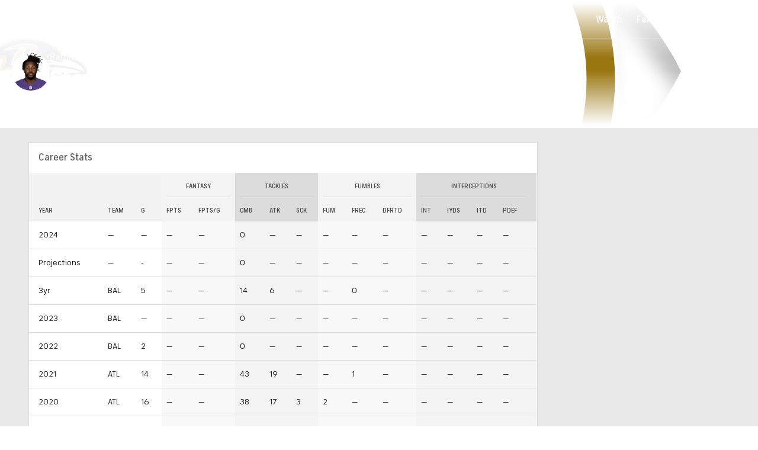

--- FILE ---
content_type: image/svg+xml
request_url: https://sports.cbsimg.net/fly/images/team-logos/light/406.svg
body_size: 5103
content:
<svg width="500" height="500" viewBox="0 0 500 500" fill="none" xmlns="http://www.w3.org/2000/svg">
<g clip-path="url(#clip0_2_131)">
<path fill-rule="evenodd" clip-rule="evenodd" d="M499.387 278.236C497.366 265.934 489.242 247.867 462.003 231.612C460.164 230.517 458.231 229.448 456.244 228.396C461.336 226.685 466.603 224.92 466.603 224.92L436.416 213.168C433.837 212.165 431.123 211.256 428.38 210.375C430.375 208.354 432.48 206.22 432.48 206.22L409.338 202.983C399.331 201.583 391.442 201.26 385.397 201.348C385.342 200.375 385.263 199.478 385.162 198.673C385.162 198.669 381.297 169.742 381.297 169.742C381.297 169.742 372.341 181.948 371.45 183.159C369.547 179.994 367.388 177.017 364.91 174.216L339.944 146.036C339.944 146.036 340.94 154.329 341.738 160.946C333.643 155.306 324.741 150.271 314.895 146.057C274.73 128.866 223.93 125.29 175.523 136.242C135.036 145.411 76.577 169.302 28.0238 231.075L0 266.735L42.1806 249.96C42.5166 249.83 75.0773 237.159 101.337 233.465C111.129 232.086 118.627 231.972 112.54 245.364C107.743 255.93 96.846 271.347 96.7326 271.507L75.6108 302.165L110.843 289.955C127.789 284.077 143.001 281.175 150.692 280.907C153.44 280.953 153.944 282.764 153.078 284.739C152.831 285.418 152.688 285.779 150.785 288.693L128.693 320.164L164.929 307.209C191.226 297.792 225.799 291.594 238.166 296.311C239.174 296.689 242.443 298.42 239.204 303.163L224.971 325.766C224.971 325.766 245.984 322.58 248.971 322.123C250.622 342.76 260.994 354.009 262.271 355.313L277.536 370.936L282.897 349.774C286.745 334.55 293.995 326.248 300.465 321.728C300.465 321.737 301.708 330.424 301.708 330.424L315.861 325.33C327.762 321.037 337.176 315.884 343.956 309.997C352.925 309.288 374.836 307.988 395.882 310.068C432.157 313.645 456.488 308.831 463.083 307.272C471.905 305.188 479.345 308.944 479.42 308.986L490.204 314.84L496.022 303.938C496.711 302.63 500 295.825 500 285.737C500 283.238 499.798 280.718 499.387 278.236Z" fill="white"/>
<path d="M499.387 278.236C497.366 265.934 489.242 247.867 462.003 231.612C460.164 230.517 458.231 229.448 456.244 228.396C461.336 226.685 466.603 224.92 466.603 224.92L436.416 213.168C433.837 212.165 431.123 211.256 428.38 210.375C430.375 208.354 432.48 206.22 432.48 206.22L409.338 202.983C399.331 201.583 391.442 201.26 385.397 201.348C385.342 200.375 385.263 199.478 385.162 198.673C385.162 198.669 381.297 169.742 381.297 169.742C381.297 169.742 372.341 181.948 371.45 183.159C369.547 179.994 367.388 177.017 364.91 174.216L339.944 146.036C339.944 146.036 340.94 154.329 341.738 160.946C333.643 155.306 324.741 150.271 314.894 146.057C274.73 128.866 223.93 125.29 175.523 136.242C135.036 145.411 76.577 169.302 28.0238 231.075L0 266.735L42.1806 249.96C42.5166 249.83 75.0773 237.159 101.337 233.465C111.129 232.086 118.627 231.972 112.54 245.364C107.743 255.93 96.846 271.347 96.7326 271.507L75.6108 302.165L110.843 289.955C127.789 284.077 143.001 281.175 150.692 280.907C153.44 280.953 153.944 282.764 153.078 284.739C152.831 285.418 152.688 285.779 150.785 288.693L128.693 320.164L164.929 307.209C191.226 297.792 225.799 291.595 238.166 296.311C239.174 296.689 242.443 298.42 239.204 303.163L224.971 325.766C224.971 325.766 245.984 322.58 248.971 322.123C250.622 342.76 260.994 354.009 262.271 355.313L277.536 370.936L282.897 349.774C286.745 334.55 293.995 326.248 300.465 321.728C300.465 321.737 301.708 330.424 301.708 330.424L315.861 325.33C327.762 321.037 337.176 315.884 343.956 309.997C352.925 309.288 374.836 307.988 395.882 310.068C432.157 313.645 456.488 308.831 463.083 307.272C471.905 305.188 479.345 308.944 479.42 308.986L490.204 314.84L496.022 303.938C496.711 302.63 500 295.825 500 285.737C500 283.238 499.798 280.718 499.387 278.236" stroke="white" stroke-width="3.0184"/>
<path fill-rule="evenodd" clip-rule="evenodd" d="M494.333 280.328C492.539 269.431 485.15 253.327 460.096 238.367C453.396 234.379 446.12 230.97 438.756 228.073L447.628 225.1L435.441 220.35C429.405 217.998 423.061 216.061 416.521 214.488C417.777 213.222 419.138 211.83 419.138 211.83L409.799 210.518C395.416 208.509 385.485 208.74 379.642 209.289C379.696 208.031 379.738 206.698 379.738 205.356C379.738 203.478 379.667 201.629 379.469 200.136L377.902 188.447C377.902 188.447 372.227 196.191 371.404 197.31C369.526 192.103 366.451 185.65 360.826 179.298L350.736 167.902L351.878 177.415C342.813 169.004 330.257 160.158 313.054 152.795C274.016 136.082 224.522 132.632 177.287 143.323C137.699 152.279 80.5296 175.667 33.0014 236.136L21.0206 251.381L39.0548 244.203C39.3909 244.073 72.9345 230.815 100.202 227.176C110.897 225.754 118.274 227.021 120.975 230.74C123.5 234.228 122.685 241.13 118.774 249.222C113.41 260.32 102.454 276.249 102.345 276.416L93.3128 289.519L108.377 284.303C128.23 277.419 153.254 272.324 159.052 276.106C160.392 276.983 161.114 278.014 161.396 279.456C162.324 284.27 158.178 291.569 156.645 293.754L147.188 307.2L162.69 301.666C187.453 292.806 231.856 282.643 245.576 293.142C251.924 298.001 245.992 307.603 245.727 308.005L239.636 317.682L250.945 315.959C250.945 315.959 253.73 315.527 256.477 315.104C256.444 315.988 256.385 316.89 256.385 317.733C256.385 339.582 267.458 351.196 267.992 351.749L274.524 358.433L276.818 349.376C283.245 323.938 298.456 315.137 306.938 312.148C307.169 313.833 308.349 322.072 308.349 322.072L314.398 319.892C329.236 314.546 337.545 308.685 342.111 304.282C348.933 303.682 373.941 301.796 397.957 304.165C433.316 307.661 456.819 303.016 463.184 301.511C474.908 298.743 484.44 303.804 484.536 303.85L489.191 306.391L491.69 301.716C491.85 301.418 494.862 295.574 494.862 286.727C494.862 284.743 494.707 282.601 494.333 280.328Z" fill="#9E7C0C"/>
<path fill-rule="evenodd" clip-rule="evenodd" d="M456.984 243.643C446.524 236.26 432.435 230.884 418.761 227.048C424.457 225.211 430.158 225.333 430.158 225.333C421.399 221.991 412.254 219.903 403.747 218.587L406.931 215.736C391.351 213.082 380.475 213.287 374.022 213.958C374.829 210.771 375.492 205.903 374.656 199.404C374.656 199.404 372.77 205.006 368.187 208.486C367.582 201.216 365.255 190.7 357.349 183.564L358.815 196.398C351.85 185.925 338.592 172.541 313.539 160.843C245.422 129.065 125.392 141.111 59.51 226.046C59.51 226.046 85.1267 213.262 120.628 212.419C139.221 211.983 143.745 222.377 136.969 239.895C130.155 257.5 118.208 272.947 118.208 272.947C118.208 272.947 198.541 244.536 173.176 283.999C173.176 283.999 233.819 265.878 252.009 287.135C260.465 297.005 250.618 310.804 250.618 310.804L267.821 307.085C262.242 328.892 272.009 342.825 272.009 342.825C279.109 314.318 303.864 306.724 312.627 305.286L314.522 313.005C329.208 307.71 336.114 302.07 340.063 297.425C371.161 292.544 392.279 296.716 416.253 298.02C451.175 299.919 469.226 293.852 474.993 293.89C479.228 293.928 484.248 297.613 484.248 297.613C484.248 297.613 498.762 273.161 456.984 243.643Z" fill="black"/>
<path fill-rule="evenodd" clip-rule="evenodd" d="M428.317 290.02C445.708 289.924 458.723 288.36 468.96 285.974C431.174 269.811 357.193 262.897 345.733 263.832C345.733 263.832 339.469 265.593 346.678 272.502C336.596 268.54 326.535 260.989 325.838 257.165C325.098 253.102 332.462 251.962 349.9 254.012C415.198 261.71 471.712 272.62 479.349 288.586C479.349 288.586 483.335 268.599 450.779 249.563C422.923 231.027 380.125 227.995 380.125 227.995L390.938 236.696L370.824 234.956L386.75 246.448C369.657 240.872 323.628 225.819 285.489 235.337C285.489 235.337 327.342 234.868 346.443 246.247C275.747 234.729 238.985 259.236 238.985 259.236C278.751 247.903 310.488 251.031 320.906 252.582C304.182 256.565 323.872 268.788 335.903 275.173C337.268 278.523 340.566 285.366 337.34 291.127C337.34 291.127 340.965 286.523 343.607 279.752L353.391 287.592C382.595 283.995 404.137 290.133 428.317 290.02Z" fill="white"/>
<path fill-rule="evenodd" clip-rule="evenodd" d="M294.624 163.568C217.325 140.545 136.66 162.817 91.8922 205.61C91.8922 205.61 136.959 191.455 150.477 205.362C166.201 221.534 142.378 259.559 142.378 259.559L157.959 257.123C156.837 257.257 156.194 257.337 156.194 257.337C168.364 214.83 179.354 199.924 186.709 192.637C191.082 187.312 198.812 183.702 205.012 181.597C163.353 183.58 122.852 192.138 122.852 192.138C149.049 171.849 209.776 157.673 244.786 161.237C279.791 164.805 277.409 178.977 273.809 187.06C270.898 193.593 256.594 202.448 243.147 205.312C257.073 207.119 264.958 217.844 259.967 228.553C259.539 229.471 259.043 230.36 258.514 231.215C243.656 234.737 230.473 240.322 219.648 246.423C219.274 246.645 218.9 246.863 218.518 247.077C218.014 247.37 217.51 247.664 217.006 247.961C216.627 248.188 216.241 248.41 215.855 248.649C215.388 248.93 214.922 249.219 214.464 249.504C214.082 249.748 213.691 249.982 213.317 250.23C212.872 250.502 212.439 250.787 212.007 251.072C211.637 251.307 211.255 251.555 210.885 251.802C210.477 252.091 210.066 252.368 209.658 252.645C200.765 258.745 194.308 264.854 190.96 269.592C190.96 269.592 282.005 251.186 266.231 296.95L289.747 290.519C288.088 293.412 285.462 296.716 281.892 300.69C270.776 313.017 271.541 324.732 271.541 324.732C271.541 324.732 274.805 311.91 295.838 303.122C315.019 295.122 319.443 281.521 319.443 281.521C319.443 281.521 325.837 290.946 320.607 304.145C320.607 304.145 329.437 301.944 337.343 291.118C340.565 285.366 337.267 278.523 335.902 275.173C323.871 268.787 304.181 256.569 320.905 252.582C310.487 251.031 278.754 247.903 238.984 259.236C238.984 259.236 275.746 234.729 346.442 246.246C327.34 234.867 285.488 235.337 285.488 235.337C300.052 231.702 315.759 231.655 330.571 233.286C324.618 231.634 316.523 229.71 307.008 228.268C292.469 226.549 278.594 227.32 265.79 229.676C280.178 214.775 306.378 216.733 306.378 216.733C288.907 204.981 266.118 208.742 266.118 208.742C291.663 195.547 320.069 200.012 320.069 200.012C311.138 188.243 290.045 185.652 290.045 185.652C331.852 183.962 346.5 205.89 346.5 205.89C336.074 201.358 328.655 202.041 328.655 202.041C328.655 202.041 338.7 203.668 345.501 216.356C352.705 229.798 358.813 229.416 358.813 229.416C358.813 229.416 370.269 186.1 294.624 163.568Z" fill="#241773"/>
<path fill-rule="evenodd" clip-rule="evenodd" d="M212.007 251.073C212.439 250.788 214.082 249.748 214.464 249.505C214.922 249.22 215.388 248.93 215.855 248.645C216.241 248.41 216.628 248.188 217.006 247.962C217.51 247.664 218.014 247.371 218.518 247.077C218.9 246.863 219.27 246.645 219.648 246.423C230.469 240.322 243.656 234.738 258.514 231.216C259.043 230.36 259.539 229.471 259.967 228.553C264.954 217.845 257.073 207.119 243.147 205.308C256.594 202.449 270.898 193.593 273.809 187.057C277.409 178.977 279.791 164.805 244.786 161.237C209.776 157.673 149.049 171.849 122.852 192.138C122.852 192.138 163.353 183.581 205.012 181.598C198.812 183.702 191.082 187.312 186.709 192.637C179.354 199.924 168.364 214.826 156.194 257.337C156.194 257.337 156.837 257.257 157.959 257.123C163.18 256.461 178.879 254.578 188.179 254.104L203.849 253.203C205.546 253.203 207.293 253.144 209.066 253.048C209.263 252.918 209.465 252.775 209.658 252.645C210.066 252.368 210.477 252.092 210.885 251.802C211.255 251.555 211.637 251.308 212.007 251.073Z" fill="white"/>
<path fill-rule="evenodd" clip-rule="evenodd" d="M232.543 198.177C231.997 199.351 231.417 200.349 230.825 201.213C235.832 199.72 239.714 196.957 241.617 193.657C245.809 186.349 242.6 181.104 235.832 180.391L228.805 180.412C228.805 180.412 227.59 181.406 225.372 184.764C233.543 184.831 236.866 188.907 232.543 198.177Z" fill="black"/>
<path fill-rule="evenodd" clip-rule="evenodd" d="M220.404 233.071C219.081 235.922 217.3 238.111 215.292 239.809C220.594 238.496 226.323 235.331 229.478 228.551C234.679 217.39 230.045 212.71 221.715 212.71H211.36C210.583 214.22 209.835 215.733 209.125 217.235H212.633C220.972 217.235 225.597 221.91 220.404 233.071Z" fill="black"/>
<path fill-rule="evenodd" clip-rule="evenodd" d="M215.293 239.807C217.297 238.113 219.078 235.92 220.406 233.069C225.598 221.912 220.973 217.232 212.634 217.232H209.126C203.35 229.438 199.759 240.616 199.759 240.616H208.706C210.634 240.616 212.924 240.406 215.293 239.807Z" fill="#241773"/>
<path fill-rule="evenodd" clip-rule="evenodd" d="M230.824 201.211C231.421 200.352 231.996 199.35 232.542 198.176C236.869 188.905 233.546 184.834 225.372 184.763C223.217 188.008 220.112 193.459 216.222 202.389H222.502C225.489 202.389 228.295 201.958 230.824 201.211Z" fill="#241773"/>
<path fill-rule="evenodd" clip-rule="evenodd" d="M270.617 175.872C267.345 170.513 259.355 167.335 245.169 166.614C245.169 166.614 230.806 164.669 212.633 167.1C205.442 168.056 170.482 171.608 140.715 186.111C166.748 179.784 197.515 177.469 216.994 176.761C225.19 176.471 234.184 176.731 234.184 176.731C240.01 176.731 245.412 178.45 247.484 181.838C249.63 185.352 250.222 189.557 246.185 194.702C243.963 197.536 241.354 200.517 233.78 203.599L242.51 201.737C255.558 198.953 267.4 191.641 270.122 185.964C272.109 181.821 272.222 178.505 270.617 175.872Z" fill="#9E7C0C"/>
<path fill-rule="evenodd" clip-rule="evenodd" d="M207.47 209.081H221.845C229.264 209.081 232.675 212.116 234.238 214.678C236.687 218.678 236.25 224.074 233.217 230.837C227.365 243.869 213.187 245.043 208.936 245.043L192.62 245.667C199.69 223.274 207.47 209.081 207.47 209.081ZM214.947 249.194C225.323 242.804 238.308 236.72 253.133 232.598C254.074 231.353 254.876 230.037 255.519 228.645C257.01 225.454 257.183 221.487 256.12 218.351C254.519 213.592 251.331 210.422 241.282 208.075C228.058 204.993 208.747 206.351 208.747 206.351C213.187 195.58 216.506 189.282 219.829 183.823C216.976 183.639 202.567 185.165 191.507 195.701C181.874 204.196 171.473 226.276 163.193 252.56C177.434 251.068 190.335 250.393 190.335 250.393L203.87 249.81C207.428 249.81 211.171 249.617 214.947 249.194Z" fill="#9E7C0C"/>
<path fill-rule="evenodd" clip-rule="evenodd" d="M335.505 213.259C337.673 218.383 334.686 224.077 328.83 225.976C322.978 227.88 316.471 225.255 314.304 220.127C312.136 214.999 315.123 209.306 320.979 207.41C326.826 205.511 333.333 208.132 335.505 213.259Z" fill="#C60C30"/>
<path fill-rule="evenodd" clip-rule="evenodd" d="M320.449 220.798C318.815 216.944 321.176 212.622 325.7 211.15C327.448 210.58 329.258 210.517 330.914 210.886C328.653 209.46 325.591 209.016 322.722 209.947C318.185 211.414 315.828 215.733 317.471 219.607C318.466 221.984 320.756 223.632 323.419 224.202C322.109 223.376 321.054 222.219 320.449 220.798Z" fill="white"/>
<path fill-rule="evenodd" clip-rule="evenodd" d="M334.972 216.383C336.152 219.453 334.463 222.887 331.199 224.061C327.935 225.218 324.343 223.683 323.163 220.601C321.983 217.536 323.684 214.107 326.94 212.945C330.199 211.771 333.795 213.31 334.972 216.383Z" fill="black"/>
</g>
<defs>
<clipPath id="clip0_2_131">
<rect width="500" height="500" fill="white"/>
</clipPath>
</defs>
</svg>
